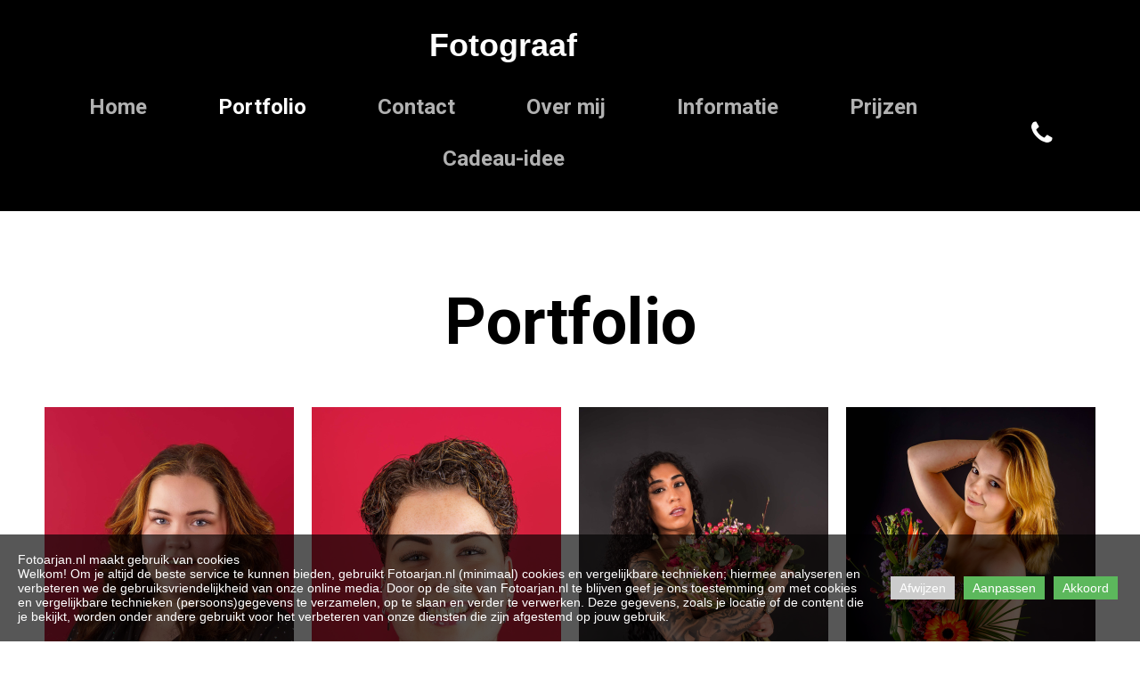

--- FILE ---
content_type: text/html; charset=utf-8
request_url: https://www.fotoarjan.nl/Portfolio/
body_size: 35454
content:
<!DOCTYPE html>
<html lang="nl">
<head>
	<script type="text/javascript">
				(function(d) {
			var ciCollectedCookies = [];
			var cookieDesc =
				Object.getOwnPropertyDescriptor(Document.prototype, 'cookie') ||
				Object.getOwnPropertyDescriptor(HTMLDocument.prototype, 'cookie');

			var storage = null;
			function checkStorage() {
				if (storage === null) {
					var whitelist = ['__cookie_law__', 'PHPSESSID'];
					var cookies = JSON.parse(localStorage.getItem('allowedCookies') || '[]');
					cookies = cookies.map(cookie => {
						if (cookie.indexOf('*') >= 0) {
							return new RegExp(cookie.replace('*', '.+'));
						}
						return cookie;
					});
					storage = [].concat.apply(whitelist, cookies);
				}
				return storage;
			}
			d.cookieIsAllowed = function (c) {
				var cookie_law = document.cookie.match(/(?:^|;\ *)__cookie_law__=(\d+)/);
				if (cookie_law !== null) {
					cookie_law = parseInt(cookie_law[1]);
				}
				// Only if cookie accept enabled
				if (cookie_law == 2) {
					var all = checkStorage();
					for (const idx in all) {
						if (all[idx] instanceof RegExp && all[idx].test(c)) return true;
						if (all[idx] === c) return true;
					}
				}
				return false;
			}

			if (cookieDesc && cookieDesc.configurable) {
				Object.defineProperty(d, 'cookie', {
					get: function() {
						return cookieDesc.get.call(d);
					},
					set: function(val) {
						if (val.indexOf('__cookie_law__') >= 0) {
							cookieDesc.set.call(d, val);
							return;
						}

						var cookie_law = document.cookie.match(/(?:^|;\ *)__cookie_law__=(\d+)/);
						if (cookie_law !== null) {
							cookie_law = parseInt(cookie_law[1]);
						}

						// Only if cookie accept enabled
						if (cookie_law == 2) {
							var c = val.split('=')[0];
							// cookie marked for removal
							if (val[0] === '!') cookieDesc.set.call(d, val.slice(1));
							else if (d.cookieIsAllowed(c)) cookieDesc.set.call(d, val);
						}
						else if (cookie_law === null && ciCollectedCookies.indexOf(val) < 0) {
							ciCollectedCookies.push(val);
						}
					}
				});
			}
			d.cookieChangedCategories = function (cookieLaw, allowedCookies = []) {
				if (window.gtag) {
					var opts = {
						'ad_storage': !!cookieLaw && (!Array.isArray(allowedCookies) || allowedCookies.indexOf('gtag:ad_storage') >= 0) ? 'granted' : 'denied',
						'ad_user_data': !!cookieLaw && (!Array.isArray(allowedCookies) || allowedCookies.indexOf('gtag:ad_user_data') >= 0) ? 'granted' : 'denied',
						'ad_personalization': !!cookieLaw && (!Array.isArray(allowedCookies) || allowedCookies.indexOf('gtag:ad_personalization') >= 0) ? 'granted' : 'denied',
						'analytics_storage': !!cookieLaw && (!Array.isArray(allowedCookies) || allowedCookies.indexOf('gtag:analytics_storage') >= 0) ? 'granted' : 'denied',
					};
					gtag('consent', 'update', opts);
					if (!!cookieLaw && Array.isArray(allowedCookies) && Object.values(opts).indexOf('granted') >= 0) {
						allowedCookies = allowedCookies.concat(['DSID','test_cookie','ar_debug','IDE','FPLC','_ga','_gac_*','_gid','_gat*','__utma','__utmb','__utmc','__utmt','__utmz','__utmv','AMP_TOKEN','FPID','GA_OPT_OUT','_ga_*','_dc_gtm_*','_gaexp','_gaexp_rc','_opt_awcid','_opt_awmid','_opt_awgid','_opt_awkid','_opt_utmc']);
					}
				}
				if (Array.isArray(allowedCookies)) {
					localStorage.setItem('allowedCookies', JSON.stringify(allowedCookies));
				}

				document.cookie = '__cookie_law__=' + (2) + '; path=/; expires=Tue, 29 Dec 2026 22:20:55 GMT';

				var items = ciCollectedCookies;
				ciCollectedCookies = [];
				items.forEach(function (item) {
					d.cookie = item;
				})
			}
		})(document);
			</script>
	<meta http-equiv="content-type" content="text/html; charset=utf-8" />
	<title>Portfolio</title>
	<base href="https://www.fotoarjan.nl/" />
	<link rel="canonical" href="https://www.fotoarjan.nl/Portfolio/" />
	
	
						<meta name="viewport" content="width=device-width, initial-scale=1" />
					<meta name="description" content="Portfolio" />
			<meta name="keywords" content="Intieme fotografie,boudoir,naakt,empowered,vrouw vriendelijk,boudoirfotografie,Fotograaf Almelo,portret,modelfotografie portretfotografie" />
			
	<!-- Facebook Open Graph -->
		<meta property="og:title" content="Portfolio" />
			<meta property="og:description" content="Portfolio" />
			<meta property="og:image" content="" />
			<meta property="og:type" content="article" />
			<meta property="og:url" content="https://www.fotoarjan.nl/Portfolio/" />
		<!-- Facebook Open Graph end -->

			<script src="js/common-bundle.js?ts=20260103222054" type="text/javascript"></script>
	<script src="js/a188dd941c570219e10c4bf48cfc18b7-bundle.js?ts=20260103222054" type="text/javascript"></script>
	<link href="css/common-bundle.css?ts=20260103222054" rel="stylesheet" type="text/css" />
	<link href="https://fonts.googleapis.com/css?family=Roboto:100,100i,300,300i,400,400i,500,500i,700,700i,900,900i&amp;subset=cyrillic,cyrillic-ext,greek,greek-ext,latin,latin-ext,vietnamese" rel="stylesheet" type="text/css" />
	<link href="css/a188dd941c570219e10c4bf48cfc18b7-bundle.css?ts=20260103222054" rel="stylesheet" type="text/css" id="wb-page-stylesheet" />
	<!-- Global site tag (gtag.js) - Google Analytics -->
<script async src="https://www.googletagmanager.com/gtag/js?id=G-PMC8DYQGEP"></script>
<script>
  window.dataLayer = window.dataLayer || [];
  function gtag(){dataLayer.push(arguments);}
  gtag('js', new Date());

  gtag('config', 'G-PMC8DYQGEP');
</script>

<script>
	(function() {
		var anonymize = function() {
			if (!('ga' in window) || !window.ga) {
				setTimeout(function() {
					anonymize();
				}, 50);
			} else {
				ga('set', 'anonymizeIp', true);
			}
		};
		anonymize();
	})();
</script>
<link rel="apple-touch-icon" type="image/png" sizes="120x120" href="gallery/favicons/favicon-120x120.png"><link rel="icon" type="image/png" sizes="120x120" href="gallery/favicons/favicon-120x120.png"><link rel="apple-touch-icon" type="image/png" sizes="152x152" href="gallery/favicons/favicon-152x152.png"><link rel="icon" type="image/png" sizes="152x152" href="gallery/favicons/favicon-152x152.png"><link rel="apple-touch-icon" type="image/png" sizes="180x180" href="gallery/favicons/favicon-180x180.png"><link rel="icon" type="image/png" sizes="180x180" href="gallery/favicons/favicon-180x180.png"><link rel="icon" type="image/png" sizes="192x192" href="gallery/favicons/favicon-192x192.png"><link rel="apple-touch-icon" type="image/png" sizes="60x60" href="gallery/favicons/favicon-60x60.png"><link rel="icon" type="image/png" sizes="60x60" href="gallery/favicons/favicon-60x60.png"><link rel="apple-touch-icon" type="image/png" sizes="76x76" href="gallery/favicons/favicon-76x76.png"><link rel="icon" type="image/png" sizes="76x76" href="gallery/favicons/favicon-76x76.png"><link rel="icon" type="image/png" href="gallery/favicons/favicon.png">
	<script type="text/javascript">
	window.useTrailingSlashes = true;
	window.disableRightClick = true;
	window.currLang = 'nl';
</script>
		
	<!--[if lt IE 9]>
	<script src="js/html5shiv.min.js"></script>
	<![endif]-->

		<script type="text/javascript">
		$(function() {
			if (window.gtag) {
				window.gtag('consent', 'default', {
					'ad_storage': document.cookieIsAllowed('gtag:ad_storage') ? 'granted' : 'denied',
					'ad_user_data': document.cookieIsAllowed('gtag:ad_user_data') ? 'granted' : 'denied',
					'ad_personalization': document.cookieIsAllowed('gtag:ad_personalization') ? 'granted' : 'denied',
					'analytics_storage': document.cookieIsAllowed('gtag:analytics_storage') ? 'granted' : 'denied',
					'wait_for_update': 500
				});
			}

			
			var cookie_law = document.cookie.match(/(?:^|;\ *)__cookie_law__=(\d+)/);
			if (cookie_law !== null) {
				cookie_law = parseInt(cookie_law[1]);
			}
			if (cookie_law !== 2 || 0) {
				var block = $('<div>')
					.addClass('wb_cookie_policy')
					.css({
						backgroundColor: "rgba(0, 0, 0, 0.66)",
						minHeight: "0%"					});
				let policyMessage = $('<div class="policy-message">')
						.html("<p>Fotoarjan.nl maakt gebruik van cookies<\/p>\n\n<p>Welkom! Om je altijd de beste service te kunnen bieden, gebruikt Fotoarjan.nl (minimaal) cookies en vergelijkbare technieken; hiermee analyseren en verbeteren we de gebruiksvriendelijkheid van onze online media. Door op de site van Fotoarjan.nl te blijven geef je ons toestemming om met cookies en vergelijkbare technieken (persoons)gegevens te verzamelen, op te slaan en verder te verwerken. Deze gegevens, zoals je locatie of de content die je bekijkt, worden onder andere gebruikt voor het verbeteren van onze diensten die zijn afgestemd op jouw gebruik.<\/p>\n")
						.css({
							color: "#ffffff",
							fontFamily: "Arial,Helvetica,sans-serif",
							fontSize: 14						});
				var btnWrapper = $('<div class="policy-button">');

									policyMessage.appendTo(block);
					btnWrapper.appendTo(block);
				
				var cookiePolicyButtonText = "Akkoord";
				var cookiePolicyRejectButtonText = "Afwijzen";
				var cookiePolicyCustomizeButtonText = "Aanpassen";
				var cookiePolicyList = [];
				if (window.gtag) {
					cookiePolicyList = cookiePolicyList.concat([{"displayName":"Google Ad Storage","name":"gtag:ad_storage","description":"Enables storage, such as cookies (web) or device identifiers (apps), related to advertising.","necessary":false},{"displayName":"Google User Data","name":"gtag:ad_user_data","description":"Sets consent for sending user data to Google for online advertising purposes.","necessary":false},{"displayName":"Google Personalization","name":"gtag:ad_personalization","description":"Sets consent for personalized advertising.","necessary":false},{"displayName":"Google Analytics Storage","name":"gtag:analytics_storage","description":"Enables storage, such as cookies (web) or device identifiers (apps), related to analytics, for example, visit duration.","necessary":false}]);
				}
				if (cookiePolicyList && cookiePolicyList.length) {
					var modalHeader = $('<div>').addClass('modal-header')
						.append(
							$('<button>').addClass('close').attr('data-dismiss', 'modal').append(
								$('<span aria-hidden="true">&times;</span>')
							)
						).append(
							$('<h4>').text(cookiePolicyCustomizeButtonText)
						);
					var modalContent = $('<div>').addClass('modal-body').css({maxHeight: '80vh', overflow: 'auto'});

					cookiePolicyList.map(function (cookie) {
							modalContent.append(
								$('<div>')
									.attr('data-cookies', cookie.name)
									.addClass('checkbox material-switch')
									.append(
										$('<input>')
											.attr('id', 'cookie' + cookie.name)
											.attr('type', 'checkbox')
											.attr('value', 1)
											.attr('checked', true)
											.attr('name', cookie.name)
											.attr('disabled', cookie.necessary ? true : null)
									)
									.append($('<label>')
										.attr('for', 'cookie' + cookie.name)
									)
									.append(
										$('<div>')
											.addClass('text-left material-switch-label')
											.append(
												$('<div>')
													.css({display: 'inline-block', textAlign: 'left'})
													.append(cookie.name ?
														$('<b>')
															.text(cookie.displayName ? cookie.displayName : cookie.name)
															.append(cookie.necessary ? '<i class="fa fa-asterisk" style="color: red;margin-left: 0.5em;font-size: 0.7em;vertical-align: super;" aria-hidden="true"></i>' : '')
														: ''
													)
													.append(cookie.description ? $('<p>').addClass('small').html(cookie.description) : '')
											)
									)
							);
					});
					var modalFooter = $('<div>').addClass('modal-footer').append(
						$('<button type="submit" class="btn btn-primary"></button>')
							.text(cookiePolicyButtonText)
					);
					var modal = $('<div>').addClass('modal cookie-policy-modal fade').attr('role', 'dialog').append(
						$('<div>').addClass('modal-dialog modal-md').attr('role', 'document').append(
							$('<form id="customCookiesForm">').addClass('modal-content form-horizontal')
								.append(modalHeader)
								.append(modalContent)
								.append(modalFooter)
								.submit(function (e) {
									e.preventDefault();

									var names = cookiePolicyList.filter(cookie => cookie.necessary).map(function (field) {
										return field.name.split(',').map(function (item) { return item.trim(); });
									}).flat();

									var selectedNames = $(e.target).serializeArray().map(function (field) {
										if (typeof field.name === 'string') {
											return field.name.split(',').map(function (item) { return item.trim(); });
										}
										return field.name;
									}).flat();

									if (document.cookieChangedCategories) {
										document.cookieChangedCategories(1, names.concat(selectedNames));
									}

									modal.modal('hide');
									modal.on('hidden.bs.modal', function () {
										block.remove();
									});

									document.location.reload();
									return false;
								})
						)
					).appendTo('body');
				}

				if (cookiePolicyRejectButtonText) {
				$('<button>')
						.attr({type: 'button'})
						.css({
							backgroundColor: "#cccccc",
							color: "#ffffff",
							fontFamily: "Arial,Helvetica,sans-serif",
							fontSize: 14,
							marginRight: '5px',
							marginLeft: '5px'
						})
						.text(cookiePolicyRejectButtonText)
						.on('click', function() {
							if (cookiePolicyList && cookiePolicyList.length && cookiePolicyCustomizeButtonText) {
								var names = cookiePolicyList.filter(cookie => cookie.necessary).map(function (field) {
									return field.name.split(',').map(function (item) { return item.trim(); });
								}).flat();
								// Save only required cookies
								if (document.cookieChangedCategories) document.cookieChangedCategories(1, names);
							} else {
								// Save no cookies
								if (document.cookieChangedCategories) document.cookieChangedCategories(0, []);
							}

							block.remove();
							document.location.reload();
						})
						.appendTo(btnWrapper);
				}

				if (cookiePolicyList && cookiePolicyList.length && cookiePolicyCustomizeButtonText) {
					$('<button>')
						.attr({type: 'button'})
						.css({
							backgroundColor: "#5cb85c",
							color: "#ffffff",
							fontFamily: "Arial,Helvetica,sans-serif",
							fontSize: 14,
							marginRight: '5px',
							marginLeft: '5px'
						})
						.text(cookiePolicyCustomizeButtonText)
						.on('click', function () {
							modal.modal('toggle');
						})
						.appendTo(btnWrapper);
				}

				if (cookiePolicyButtonText) {
					$('<button>')
						.attr({type: 'button'})
						.css({
							backgroundColor: "#5cb85c",
							color: "#ffffff",
							fontFamily: "Arial,Helvetica,sans-serif",
							fontSize: 14,
							marginRight: '5px',
							marginLeft: '5px'
						})
						.text(cookiePolicyButtonText)
						.on('click', function () {
							if ($('#customCookiesForm').length) {
								$('#customCookiesForm').submit();
								return;
							}

							if (document.cookieChangedCategories) {
								document.cookieChangedCategories(1, ['*']);
							}

							block.remove();
							document.location.reload();
						})
						.appendTo(btnWrapper);
				}

				$(document.body).append(block);

                if (block.height() >= $(window).height() * 0.4) {
                    block.addClass('center');
                }
			}
		});
	</script>
		<script type="text/javascript">
		$(function () {
});    </script>
</head>


<body class="site site-lang-nl " ><div id="wb_root" class="root wb-layout-vertical"><div class="wb_sbg"></div><div id="wb_header_a188dd941c570219e10c4bf48cfc18b7" class="wb_element wb-layout-element" data-plugin="LayoutElement"><div class="wb_content wb-layout-horizontal"><div id="a188dd940ff81324ad1d2d8b9d97040a" class="wb_element wb-layout-element" data-plugin="LayoutElement"><div class="wb_content wb-layout-vertical"><div id="a18aff1d4927000c26f7484dcc0ef1f0" class="wb_element wb-layout-element" data-plugin="LayoutElement"><div class="wb_content wb-layout-vertical"><div id="a18aff1d773900df2d8b0e085a5f1994" class="wb_element wb_text_element" data-plugin="TextArea" style=" line-height: normal;"><h4 class="wb-stl-pagetitle" style="text-align: center;">Fotograaf</h4>
</div></div></div><div id="a18b421d294a008c964d25be2547bc0a" class="wb_element wb-layout-element" data-plugin="LayoutElement"><div class="wb_content wb-layout-horizontal"><div id="a193ef14b42300b3d077ac3e10d6e26a" class="wb_element wb-layout-element" data-plugin="LayoutElement"><div class="wb_content wb-layout-vertical"><div id="a188dd940ff814a5a126609c10919cde" class="wb_element wb-menu wb-prevent-layout-click wb-menu-mobile" data-plugin="Menu"><span class="btn btn-default btn-collapser"><span class="icon-bar"></span><span class="icon-bar"></span><span class="icon-bar"></span></span><ul class="hmenu" dir="ltr"><li><a href="https://www.fotoarjan.nl/">Home</a></li><li class="wb_this_page_menu_item active"><a href="Portfolio/">Portfolio</a></li><li><a href="Contact/">Contact</a></li><li><a href="Over-mij/">Over mij</a></li><li><a href="Informatie/">Informatie</a></li><li><a href="Prijzen/">Prijzen</a></li><li><a href="Cadeau-idee/">Cadeau-idee</a></li></ul><div class="clearfix"></div></div></div></div><div id="a188dd940ff815ba5ba258239886935a" class="wb_element wb_element_picture" data-plugin="Picture" title=""><div class="wb_picture_wrap" style="height: 100%"><div class="wb-picture-wrapper" style="overflow: visible; display: flex"><a href="tel:+31641017547"><svg xmlns="http://www.w3.org/2000/svg" width="30" viewBox="0 0 1793.982 1793.982" style="direction: ltr; color:#ffffff"><text x="193.501415" y="1537.02" font-size="1792" fill="currentColor" style='font-family: "FontAwesome"'></text></svg></a></div></div></div></div></div></div></div></div></div><div id="wb_main_a188dd941c570219e10c4bf48cfc18b7" class="wb_element wb-layout-element" data-plugin="LayoutElement"><div class="wb_content wb-layout-vertical"><div id="a188dd940ff802a6de18f4a6c3a3adf3" class="wb_element wb-layout-element" data-plugin="LayoutElement"><div class="wb_content wb-layout-vertical"><div id="a188dd940ff80346ec0c75d3cbdeb76e" class="wb_element wb_text_element" data-plugin="TextArea" style=" line-height: normal;"><h1 class="wb-stl-heading1" style="text-align: center;"><span style="color:rgba(0,0,0,1);">Portfolio</span></h1>
</div><div id="a188dd940ff8042ca3f2189c1b608390" class="wb_element wb-prevent-layout-click AI wb_gallery" data-plugin="Gallery"><script type="text/javascript">
			$(function() {
				(function(GalleryLib) {
					var el = document.getElementById("a188dd940ff8042ca3f2189c1b608390");
					var lib = new GalleryLib({"id":"a188dd940ff8042ca3f2189c1b608390","height":"auto","type":"masonry","trackResize":true,"interval":10,"speed":400,"images":[{"thumb":"gallery_gen\/0251c497040b39530aaf9b9430f673e0_560x840_fill.jpg","src":"gallery_gen\/628d9503e1e2e2db1e4debc9de800e28_fit.jpg?ts=1767471655","width":2508,"height":3762,"title":"","link":null,"description":"","address":""},{"thumb":"gallery_gen\/c2febbeb8f4727e38601ffabe1dd0c90_560x840_fill.jpg","src":"gallery_gen\/1bd7f96e20d1b4559d350a1db4abfdef_fit.jpg?ts=1767471655","width":2508,"height":3762,"title":"","link":null,"description":"","address":""},{"thumb":"gallery_gen\/49711d16e2d9e3f8321d89c0ee07d3c6_560x840_fill.jpg","src":"gallery_gen\/b7c0d0b4c025132377333eb7afad497c_fit.jpg?ts=1767471655","width":2508,"height":3762,"title":"","link":null,"description":"","address":""},{"thumb":"gallery_gen\/ab14151f6ec53a80dd3ef49e07daea48_560x840_fill.jpg","src":"gallery_gen\/699f427e79f752e4d93da94c33c0f04f_fit.jpg?ts=1767471655","width":2508,"height":3762,"title":"","link":null,"description":"","address":""},{"thumb":"gallery_gen\/5f61cd2b8186fc3b8cb37ab4e50f36f8_560x840_fill.jpg","src":"gallery_gen\/8be87d252ecd9c2b664c5bd9610b1bae_fit.jpg?ts=1767471655","width":2508,"height":3762,"title":"","link":null,"description":"","address":""},{"thumb":"gallery_gen\/356a41a9f0d9d6c5cc8e9d2a175d463c_560x840_fill.jpg","src":"gallery_gen\/70d073dada0317e421019628434adc39_fit.jpg?ts=1767471655","width":2508,"height":3760,"title":"","link":null,"description":"","address":""},{"thumb":"gallery_gen\/1afbc4c1927ff33e707a53f219076405_560x840_fill.jpg","src":"gallery_gen\/f81db43ab1a7d3b046bfe9b2322809bd_fit.jpg?ts=1767471655","width":2508,"height":3762,"title":"","link":null,"description":"","address":""},{"thumb":"gallery_gen\/f0357729946ee939cbd0f4019e598424_560x840_fill.jpg","src":"gallery_gen\/9694e281f0d7f31775005f7c607f333f_fit.jpg?ts=1767471655","width":2508,"height":3762,"title":"","link":null,"description":"","address":""},{"thumb":"gallery_gen\/1c3f861441d6bed46f63651c2cce226c_560x840_fill.jpg","src":"gallery_gen\/8cea102d26569a8655e1b02b3f5d4af2_fit.jpg?ts=1767471655","width":2508,"height":3762,"title":"","link":null,"description":"","address":""},{"thumb":"gallery_gen\/0210327ac49aad4c6607ddb49442a630_560x840_fill.jpg","src":"gallery_gen\/9b9b9c59664bdf13aebf69b0b88ebb83_fit.jpg?ts=1767471655","width":2508,"height":3762,"title":"","link":null,"description":"","address":""},{"thumb":"gallery_gen\/f488ae4e35b6533130a5e83f2f843b41_560x840_fill.jpg","src":"gallery_gen\/867b63e06938c4f56cd7ce19a143a945_fit.jpg?ts=1767471655","width":2508,"height":3762,"title":"Studio","link":null,"description":"","address":{}},{"thumb":"gallery_gen\/38af144b53a887d21c88285b35b857fa_560x840_fill.jpg","src":"gallery_gen\/4c6ef21c9f4b5c31de3fd8ea38666d6c_fit.jpg?ts=1767471655","width":2508,"height":3762,"title":"","link":null,"description":"","address":""},{"thumb":"gallery_gen\/44c304fe807acc244cdd6db0b342c72d_560x840_fill.jpg","src":"gallery_gen\/6642acf9e8fd8478d00d0e80998a0c76_fit.jpg?ts=1767471655","width":2508,"height":3762,"title":"","link":null,"description":"","address":""},{"thumb":"gallery_gen\/241c80179954b4898e27299ffcf041f8_560x840_fill.jpg","src":"gallery_gen\/f5bbb28cd7eeabcfa234c6f49664dd76_fit.jpg?ts=1767471655","width":2508,"height":3762,"title":"","link":null,"description":"","address":""},{"thumb":"gallery_gen\/1a725093819f9a7d741a86eb54658574_560x374_fill.jpg","src":"gallery_gen\/bda3f818784c8752f7ca015a0cac2f67_fit.jpg?ts=1767471655","width":3762,"height":2508,"title":"","link":null,"description":"","address":""},{"thumb":"gallery_gen\/338efe6813115062234342ff7497402d_560x374_fill.jpg","src":"gallery_gen\/a068cbe47c8abd1ae4fce609904ce4f6_fit.jpg?ts=1767471655","width":3762,"height":2508,"title":"","link":null,"description":"","address":""},{"thumb":"gallery_gen\/bb8178174da12394b6e2b6e2a90abafa_560x840_fill.jpg","src":"gallery_gen\/f6b4de17c116546fb5e80cfcab03224f_fit.jpg?ts=1767471655","width":2508,"height":3762,"title":"","link":null,"description":"","address":""},{"thumb":"gallery_gen\/5f57efa3bc4fe444a8710d6be9c26869_560x840_fill.jpg","src":"gallery_gen\/9558c7621adb906341ebf2349ec43222_fit.jpg?ts=1767471655","width":2508,"height":3762,"title":"","link":null,"description":"","address":""},{"thumb":"gallery_gen\/5ecdf9c27eff1cc2f898845319344603_560x840_fill.jpg","src":"gallery_gen\/ccf681e72213efb2ecda680ed510fc7e_fit.jpg?ts=1767471655","width":2508,"height":3762,"title":"Outdoor","link":null,"description":"","address":{}},{"thumb":"gallery_gen\/7323b2c57021276fe01aafe3ae2aa4dd_560x374_fill.jpg","src":"gallery_gen\/1a12aa3cda05fcc4b6212208475de697_fit.jpg?ts=1767471655","width":3762,"height":2508,"title":"","link":null,"description":"","address":""},{"thumb":"gallery_gen\/111e294d13e2ac7499fb481ffd59086d_560x840_fill.jpg","src":"gallery_gen\/8d2b22a24469eee5b20ab25e9c0f5ff3_fit.jpg?ts=1767471655","width":2508,"height":3762,"title":"","link":null,"description":"","address":""},{"thumb":"gallery_gen\/e1569c4c5551fe528a588a6b9c28f037_560x840_fill.jpg","src":"gallery_gen\/52fa4908aa24359f51589f7124294fc3_fit.jpg?ts=1767471655","width":2508,"height":3762,"title":"","link":null,"description":"","address":""},{"thumb":"gallery_gen\/af8c0e80fadefd6050908f0f94c30244_560x424_fill.jpg","src":"gallery_gen\/ded83f1d56bba2cf67cd7f3f88928a53_fit.jpg?ts=1767471655","width":2000,"height":1516,"title":"","link":null,"description":"","address":""},{"thumb":"gallery_gen\/e33669748105737d806a46e9fb731c8a_560x374_fill.jpg","src":"gallery_gen\/562df3a26fd68ce7a78938547a0c154d_fit.jpg?ts=1767471655","width":3761,"height":2507,"title":"","link":null,"description":"","address":""},{"thumb":"gallery_gen\/13596dd8a29851f12b41644a0c46d634_560x840_fill.jpg","src":"gallery_gen\/10e550a669f721d87255e8bfcd925f8c_fit.jpg?ts=1767471655","width":2508,"height":3762,"title":"","link":null,"description":"","address":""},{"thumb":"gallery_gen\/4a04d36d7111c7d9f6392c5639a82f9d_560x840_fill.jpg","src":"gallery_gen\/a0aa377245d197aab3a2e967fdd203ff_fit.jpg?ts=1767471655","width":2508,"height":3761,"title":"Zwart-wit","link":null,"description":"","address":{}},{"thumb":"gallery_gen\/90e57f344d03b463a9bcbf4c656e63c1_560x840_fill.jpg","src":"gallery_gen\/a39f884f09ea35d3ea7842c99c3f907f_fit.jpg?ts=1767471655","width":2508,"height":3762,"title":"","link":null,"description":"","address":""},{"thumb":"gallery_gen\/133e96583ffd16f3811f5f2d003e39a9_560x374_fill.jpg","src":"gallery_gen\/c2b14e5fe77b9313aa6c0ea2d29079b9_fit.jpg?ts=1767471655","width":3761,"height":2508,"title":"","link":null,"description":"","address":""},{"thumb":"gallery_gen\/49f263f0caa580a5e8df23196ea43e09_560x840_fill.jpg","src":"gallery_gen\/aeefeec6f67d4b67df7c2b4fb9dec5d9_fit.jpg?ts=1767471655","width":2508,"height":3762,"title":"","link":null,"description":"","address":""},{"thumb":"gallery_gen\/23401df3f39b8029ce6c384b03624824_560x374_fill.jpg","src":"gallery_gen\/dea95ff7d2866e290baa03a3850c5837_fit.jpg?ts=1767471655","width":3761,"height":2508,"title":"","link":null,"description":"","address":""},{"thumb":"gallery_gen\/ab51abb328a0ce5e0f57780401dc6cae_560x374_fill.jpg","src":"gallery_gen\/f441bed4c1d9bc7507f462060af0294c_fit.jpg?ts=1767471655","width":3762,"height":2508,"title":"","link":null,"description":"","address":""},{"thumb":"gallery_gen\/d436cab1078804e54f12a08c87d75905_560x840_fill.jpg","src":"gallery_gen\/8bef8160203ca5bc70660f5822721479_fit.jpg?ts=1767471655","width":2508,"height":3762,"title":"","link":null,"description":"","address":""},{"thumb":"gallery_gen\/f42a3d67e519ad910e791205725f627f_560x840_fill.jpg","src":"gallery_gen\/371b61f926f4473e4afbfbe5321a8d1b_fit.jpg?ts=1767471655","width":2508,"height":3762,"title":"","link":null,"description":"","address":""},{"thumb":"gallery_gen\/d13a75a549ee572dca1e7f84d925a938_560x840_fill.jpg","src":"gallery_gen\/7bc65a1100ec034d769e4e9df3cb69a3_fit.jpg?ts=1767471655","width":2508,"height":3762,"title":"","link":null,"description":"","address":""},{"thumb":"gallery_gen\/0ea1ef1a6514634ea6cad07f79621b3b_560x840_fill.jpg","src":"gallery_gen\/13f35acc03636f32591ce6734081d833_fit.jpg?ts=1767471655","width":2508,"height":3762,"title":"","link":null,"description":"","address":""},{"thumb":"gallery_gen\/02ebb9145dc02297a74c89b29ddda429_560x374_fill.jpg","src":"gallery_gen\/1753112b0d7c24c3047c9d390a90eb84_fit.jpg?ts=1767471655","width":3762,"height":2508,"title":"","link":null,"description":"","address":""},{"thumb":"gallery_gen\/f1effad8b94d48c237a67d82a036c330_560x374_fill.jpg","src":"gallery_gen\/c17df1aa40aa9980f441f5c042afd379_fit.jpg?ts=1767471655","width":3762,"height":2508,"title":"","link":null,"description":"","address":""},{"thumb":"gallery_gen\/378297cba358605407d767b65ba54264_560x840_fill.jpg","src":"gallery_gen\/05e116235e96c064400aebf4c3be82cc_fit.jpg?ts=1767471655","width":2508,"height":3762,"title":"","link":null,"description":"","address":""},{"thumb":"gallery_gen\/5ca8af0ccf34a03bb9161a37f1f0624a_560x840_fill.jpg","src":"gallery_gen\/dd34ac68f7ba5ef069ecdb5bd21c3e12_fit.jpg?ts=1767471655","width":2508,"height":3762,"title":"","link":null,"description":"","address":""},{"thumb":"gallery_gen\/68078b26fe2963c79df5973823f540d1_560x374_fill.jpg","src":"gallery_gen\/081f5ce3959521a85713a870f2c52a24_fit.jpg?ts=1767471655","width":3762,"height":2508,"title":"","link":null,"description":"","address":""},{"thumb":"gallery_gen\/e903742cae987b9f344bd2765f7a3f28_560x374_fill.jpg","src":"gallery_gen\/5b7c7888b411c95e3d2c7024d0b5aeee_fit.jpg?ts=1767471655","width":3762,"height":2508,"title":"","link":null,"description":"","address":""},{"thumb":"gallery_gen\/eaea5f8e44fb844e1843905ed1e5b046_560x840_fill.jpg","src":"gallery_gen\/d9b7fd67f2c9b572574b263f42fadaa7_fit.jpg?ts=1767471655","width":2508,"height":3762,"title":"","link":null,"description":"","address":""},{"thumb":"gallery_gen\/1a9dbebb25d6a68cb75599e2824507a1_560x374_fill.jpg","src":"gallery_gen\/a426d73f53356dc808fb40309718ebf4_fit.jpg?ts=1767471655","width":3762,"height":2508,"title":"","link":null,"description":"","address":""},{"thumb":"gallery_gen\/b843abe2927bd9582bf24946d3eec652_560x840_fill.jpg","src":"gallery_gen\/c4b5d3d165d47b46300d3164e7820f71_fit.jpg?ts=1767471655","width":1200,"height":1800,"title":"","link":null,"description":"","address":""},{"thumb":"gallery_gen\/c8b4548df1b0d5d36d954dac92923aa3_560x374_fill.jpg","src":"gallery_gen\/002fcbde759527e146ab58793613a97c_fit.jpg?ts=1767471655","width":2500,"height":1667,"title":"","link":null,"description":"","address":""},{"thumb":"gallery_gen\/86b9067310c67fd05e9c980643ed288c_560x842_fill.jpg","src":"gallery_gen\/b8758ec150ce61cfedfa28ea0f456d3c_fit.jpg?ts=1767471655","width":1475,"height":2216,"title":"","link":null,"description":"","address":""},{"thumb":"gallery_gen\/e152d783a749f8e1717094ea0fff6887_560x374_fill.jpg","src":"gallery_gen\/9e594ffc50f9dc58636d7bd5421a1df0_fit.jpg?ts=1767471655","width":1500,"height":1000,"title":"","link":null,"description":"","address":""},{"thumb":"gallery_gen\/a7d7b88d0fe7215273c33e6e31b3f260_560x374_fill.jpg","src":"gallery_gen\/69339c21627a7fe08913da4f9be8ecd1_fit.jpg?ts=1767471655","width":1800,"height":1200,"title":"","link":null,"description":"","address":""}],"border":{"border":"5px none #00008c"},"padding":0,"thumbWidth":280,"thumbHeight":290,"thumbAlign":"center","thumbPadding":20,"thumbAnim":"","thumbShadow":"","imageCover":false,"disablePopup":false,"controlsArrow":"chevron","controlsArrowSize":14,"controlsArrowStyle":{"active":{"color":"#FFFFFF","shadow":{"angle":135,"blur":1,"color":"#000000","css":{"text-shadow":"0px 0px 1px #000000"},"distance":0,"forText":true,"size":0}},"hover":{"color":"#DDDDDD","shadow":{"angle":135,"blur":1,"color":"#222222","css":{"text-shadow":"0px 0px 1px #222222"},"distance":0,"forText":true,"size":0}},"normal":{"color":"#FFFFFF","shadow":{"angle":135,"blur":1,"color":"#000000","css":{"text-shadow":"0px 0px 1px #000000"},"distance":0,"forText":true,"size":0}}},"slideOpacity":100,"showPictureCaption":"hover","captionIncludeDescription":false,"captionPosition":"center bottom","mapTypeId":"roadmap","markerIconTypeId":"","zoom":16,"mapCenter":"","key":"AIzaSyChpsOrBxEG_GeV-KIABgsxtIZ-IXneudg","theme":"default","color":"#eeeeee","showSatellite":true,"showZoom":true,"showStreetView":true,"showFullscreen":true,"allowDragging":true,"showRoads":true,"showLandmarks":true,"showLabels":true,"locale":"nl_NL","pauseOnHover":false});
					lib.appendTo(el);
				})(window.wbmodGalleryLib);
			});
		</script></div></div></div></div></div><div id="wb_footer_a188dd941c570219e10c4bf48cfc18b7" class="wb_element wb-layout-element" data-plugin="LayoutElement"><div class="wb_content wb-layout-horizontal"><div id="a188dd940ff8262aad44398fc94dcf40" class="wb_element wb-layout-element" data-plugin="LayoutElement"><div class="wb_content wb-layout-horizontal"><div id="a188dd940ff8278f3f5556206aa17dbf" class="wb_element wb-layout-element" data-plugin="LayoutElement"><div class="wb_content wb-layout-horizontal"><div id="a188dd940ff8284e6d2dc90a85137110" class="wb_element wb_element_picture" data-plugin="Picture" title=""><div class="wb_picture_wrap" style="height: 100%"><div class="wb-picture-wrapper" style="overflow: visible; display: flex"><a href="https://www.facebook.com/fotoarjan" target="_blank"><svg xmlns="http://www.w3.org/2000/svg" width="30" viewBox="0 0 1793.982 1793.982" style="direction: ltr; color:#ffffff"><text x="129.501415" y="1537.02" font-size="1792" fill="currentColor" style='font-family: "FontAwesome"'></text></svg></a></div></div></div><div id="a188dd940ff82952cef379c2af057f1b" class="wb_element wb_element_picture" data-plugin="Picture" title=""><div class="wb_picture_wrap" style="height: 100%"><div class="wb-picture-wrapper" style="overflow: visible; display: flex"><a href="https://www.instagram.com/_fotoarjan/" target="_blank"><svg xmlns="http://www.w3.org/2000/svg" width="30" viewBox="0 0 1793.982 1793.982" style="direction: ltr; color:#ffffff"><text x="129.501415" y="1537.02" font-size="1792" fill="currentColor" style='font-family: "FontAwesome"'></text></svg></a></div></div></div></div></div><div id="a193f3e67bfd008fae053f5ebaf4bab5" class="wb_element wb-prevent-layout-click" data-plugin="FacebookFans"><div><iframe scrolling="no" allowTransparency="true" src="https://www.facebook.com/plugins/page.php?href=https%3A%2F%2Fwww.facebook.com%2Ffotoarjan&amp;tabs=&amp;locale=nl_NL&amp;small_header=true&amp;hide_cover=false&amp;show_facepile=true&amp;tabs=timeline&amp;width=201&amp;height=73&amp;adapt_container_width=true" frameborder="0"></iframe></div><script type="text/javascript">(function() { var resizeTimeout = null; var iframe = $('#a193f3e67bfd008fae053f5ebaf4bab5 > div > iframe'), elem = $('#a193f3e67bfd008fae053f5ebaf4bab5'); var resizeHandler = function() { var iw = iframe.width(), ih = iframe.height(); var cw = elem.width(), ch = elem.height(); if (iw != cw || ih != ch) { clearTimeout(resizeTimeout); (function(w, h) { resizeTimeout = setTimeout(function() { iframe.attr('width', w).attr('height', h).css({ width: w + 'px', height: h + 'px' }); iframe.attr('src', iframe.attr('src').replace(/width=(\d+)/i, 'width=' + w).replace(/height=(\d+)/i, 'height=' + h)); elem.children('div').empty().append(iframe); }, 500);})(parseInt(cw), parseInt(ch)); } }; $(window).on('resize', resizeHandler); resizeHandler(); })();</script></div><div id="a193efe7679e00fa0ff68323587e88e9" class="wb_element wb_text_element" data-plugin="TextArea" style=" line-height: normal;"><p class="wb-stl-normal"><span style="color:#ffffff;">©Fotoarjan 2015 - 2026</span></p>
</div><div id="a193eee0ef440038102c7655b47e4158" class="wb_element wb_text_element" data-plugin="TextArea" style=" line-height: normal;"><p class="wb-stl-normal"><a data-_="Link" href="https://www.fotograaf-info.nl/fotoarjan" target="_blank"><span style="color:#ffffff;">Fotoarjan is ook te vinden op: </span></a><span style="color:#ffffff;"><span style="background-color:#ffffff;"><a data-_="Link" href="https://www.fotograaf-info.nl/fotoarjan">fotograaf-info.nl</a></span></span></p>
</div></div></div><div id="wb_footer_c" class="wb_element" data-plugin="WB_Footer" style="text-align: center; width: 100%;"><div class="wb_footer"></div><script type="text/javascript">
			$(function() {
				var footer = $(".wb_footer");
				var html = (footer.html() + "").replace(/^\s+|\s+$/g, "");
				if (!html) {
					footer.parent().remove();
					footer = $("#footer, #footer .wb_cont_inner");
					footer.css({height: ""});
				}
			});
			</script></div></div></div>
<div class="wb_pswp" tabindex="-1" role="dialog" aria-hidden="true">
</div>
</div></body>
</html>


--- FILE ---
content_type: text/css
request_url: https://www.fotoarjan.nl/css/a188dd941c570219e10c4bf48cfc18b7-bundle.css?ts=20260103222054
body_size: 25504
content:
/*! PhotoSwipe main CSS by Dmytro Semenov | photoswipe.com */
 .pswp{--pswp-bg:#000;--pswp-placeholder-bg:#222;--pswp-root-z-index:100000;--pswp-preloader-color:rgba(79, 79, 79, 0.4);--pswp-preloader-color-secondary:rgba(255, 255, 255, 0.9);--pswp-icon-color:#fff;--pswp-icon-color-secondary:#4f4f4f;--pswp-icon-stroke-color:#4f4f4f;--pswp-icon-stroke-width:2px;--pswp-error-text-color:var(--pswp-icon-color)}.pswp{position:fixed;top:0;left:0;width:100%;height:100%;z-index:var(--pswp-root-z-index);display:none;touch-action:none;outline:0;opacity:.003;contain:layout style size;-webkit-tap-highlight-color:#fff0}.pswp:focus{outline:0}.pswp *{box-sizing:border-box}.pswp img{max-width:none}.pswp--open{display:block}.pswp,.pswp__bg{transform:translateZ(0);will-change:opacity}.pswp__bg{opacity:.005;background:var(--pswp-bg)}.pswp,.pswp__scroll-wrap{overflow:hidden}.pswp__scroll-wrap,.pswp__bg,.pswp__container,.pswp__item,.pswp__content,.pswp__img,.pswp__zoom-wrap{position:absolute;top:0;left:0;width:100%;height:100%}.pswp__img,.pswp__zoom-wrap{width:auto;height:auto}.pswp--click-to-zoom.pswp--zoom-allowed .pswp__img{cursor:-webkit-zoom-in;cursor:-moz-zoom-in;cursor:zoom-in}.pswp--click-to-zoom.pswp--zoomed-in .pswp__img{cursor:move;cursor:-webkit-grab;cursor:-moz-grab;cursor:grab}.pswp--click-to-zoom.pswp--zoomed-in .pswp__img:active{cursor:-webkit-grabbing;cursor:-moz-grabbing;cursor:grabbing}.pswp--no-mouse-drag.pswp--zoomed-in .pswp__img,.pswp--no-mouse-drag.pswp--zoomed-in .pswp__img:active,.pswp__img{cursor:-webkit-zoom-out;cursor:-moz-zoom-out;cursor:zoom-out}.pswp__container,.pswp__img,.pswp__button,.pswp__counter{-webkit-user-select:none;-moz-user-select:none;-ms-user-select:none;user-select:none}.pswp__item{z-index:1;overflow:hidden}.pswp__hidden{display:none!important}.pswp__content{pointer-events:none}.pswp__content>*{pointer-events:auto}.pswp__error-msg-container{display:grid}.pswp__error-msg{margin:auto;font-size:1em;line-height:1;color:var(--pswp-error-text-color)}.pswp .pswp__hide-on-close{opacity:.005;will-change:opacity;transition:opacity var(--pswp-transition-duration) cubic-bezier(.4,0,.22,1);z-index:10;pointer-events:none}.pswp--ui-visible .pswp__hide-on-close{opacity:1;pointer-events:auto}.pswp__button{position:relative;display:block;width:50px;height:60px;padding:0;margin:0;overflow:hidden;cursor:pointer;background:none;border:0;box-shadow:none;opacity:.85;-webkit-appearance:none;-webkit-touch-callout:none}.pswp__button:disabled{opacity:.3;cursor:auto}.pswp__icn{fill:var(--pswp-icon-color);color:var(--pswp-icon-color-secondary)}.pswp__icn{position:absolute;top:14px;left:9px;width:32px;height:32px;overflow:hidden;pointer-events:none}.pswp__icn-shadow{stroke:var(--pswp-icon-stroke-color);stroke-width:var(--pswp-icon-stroke-width);fill:none}.pswp__icn:focus{outline:0}div.pswp__img--placeholder,.pswp__img--with-bg{background:var(--pswp-placeholder-bg)}.pswp__top-bar{position:absolute;left:0;top:0;width:100%;height:60px;display:flex;flex-direction:row;justify-content:flex-end;z-index:10;pointer-events:none!important}.pswp__top-bar>*{pointer-events:auto;will-change:opacity}.pswp__button--close{margin-right:6px}.pswp__button--arrow{position:absolute;top:0;width:75px;height:100px;top:50%;margin-top:-50px}.pswp__button--arrow:disabled{display:none;cursor:default}.pswp__button--arrow .pswp__icn{top:50%;margin-top:-30px;width:60px;height:60px;background:none;border-radius:0}.pswp--one-slide .pswp__button--arrow{display:none}.pswp--touch .pswp__button--arrow{visibility:hidden}.pswp--has_mouse .pswp__button--arrow{visibility:visible}.pswp__button--arrow--prev{right:auto;left:0}.pswp__button--arrow--next{right:0}.pswp__button--arrow--next .pswp__icn{left:auto;right:14px;transform:scale(-1,1)}.pswp__button--zoom{display:none}.pswp--zoom-allowed .pswp__button--zoom{display:block}.pswp--zoomed-in .pswp__zoom-icn-bar-v{display:none}.pswp__preloader{position:relative;overflow:hidden;width:50px;height:60px;margin-right:auto}.pswp__preloader .pswp__icn{opacity:0;transition:opacity 0.2s linear;animation:pswp-clockwise 600ms linear infinite}.pswp__preloader--active .pswp__icn{opacity:.85}@keyframes pswp-clockwise{0%{transform:rotate(0deg)}100%{transform:rotate(360deg)}}.pswp__counter{height:30px;margin-top:15px;margin-inline-start:20px;font-size:14px;line-height:30px;color:var(--pswp-icon-color);text-shadow:1px 1px 3px var(--pswp-icon-color-secondary);opacity:.85}.pswp--one-slide .pswp__counter{display:none}body{background-color:#fff0}body.site:before{background:#fff0 none repeat scroll center top;background-size:auto auto;opacity:1}.wb_sbg{background:#fff0 none repeat-x center top}.site-lang-nl .wb_cont_inner{width:360px;height:100%}.site-lang-nl .wb_cont_bg{width:360px;margin-left:-180px}.site-lang-nl .root{min-height:100%;height:auto}#a18aff1d773900df2d8b0e085a5f1994 p:last-child{margin-bottom:0}#a18aff1d773900df2d8b0e085a5f1994{opacity:1;width:auto;height:auto;max-width:350px;margin:10px 10px 10px 10px;flex:0 0 auto;text-shadow:none;box-shadow:none}#a18aff1d4927000c26f7484dcc0ef1f0{width:auto;height:auto;max-width:100%;flex:0 0 auto}#a18aff1d4927000c26f7484dcc0ef1f0>.wb_content{min-width:20px;min-height:20px;padding:0 0 0 0;border:0 none #000;-moz-border-radius:0 0 0 0;-webkit-border-radius:0 0 0 0;border-radius:0 0 0 0;background:#fff0 none repeat scroll left top;background-size:auto auto;justify-items:flex-start;align-items:center;justify-content:flex-start;align-content:stretch;flex-wrap:nowrap;text-shadow:none;box-shadow:none}#a188dd940ff814a5a126609c10919cde .btn-collapser{display:inline-block}#a188dd940ff814a5a126609c10919cde{width:100%;height:auto;min-width:64px;min-height:24px;max-width:100%;margin:10px 10px 10px 10px;flex:0 0 auto;text-shadow:none;box-shadow:none}#a188dd940ff814a5a126609c10919cde ul{background:#000 none repeat left top}#a188dd940ff814a5a126609c10919cde>ul{display:none;background-color:#000}#a188dd940ff814a5a126609c10919cde.collapse-expanded>ul{display:block;float:none;height:auto;overflow:hidden;overflow-y:auto}#a188dd940ff814a5a126609c10919cde.collapse-expanded>ul>li{display:block}#a188dd940ff814a5a126609c10919cde.collapse-expanded li>ul{position:static}#a188dd940ff814a5a126609c10919cde.collapse-expanded li.active>ul{display:block!important}#a188dd940ff814a5a126609c10919cde.collapse-expanded li.over>ul{display:block!important}#a188dd940ff814a5a126609c10919cde ul,#a188dd940ff814a5a126609c10919cde-det ul{border:0 none #000}#a188dd940ff814a5a126609c10919cde,#a188dd940ff814a5a126609c10919cde ul,#a188dd940ff814a5a126609c10919cde-det ul,#a188dd940ff814a5a126609c10919cde,#a188dd940ff814a5a126609c10919cde ul li,#a188dd940ff814a5a126609c10919cde-det ul li{text-align:center}#a188dd940ff814a5a126609c10919cde,#a188dd940ff814a5a126609c10919cde ul[dir="rtl"],#a188dd940ff814a5a126609c10919cde-det ul[dir="rtl"],#a188dd940ff814a5a126609c10919cde,#a188dd940ff814a5a126609c10919cde ul[dir="rtl"] li,#a188dd940ff814a5a126609c10919cde-det ul[dir="rtl"] li{text-align:center}#a188dd940ff814a5a126609c10919cde,#a188dd940ff814a5a126609c10919cde ul li ul,#a188dd940ff814a5a126609c10919cde ul li ul a,#a188dd940ff814a5a126609c10919cde-det ul li ul,#a188dd940ff814a5a126609c10919cde-det ul li ul a{text-align:left!important}#a188dd940ff814a5a126609c10919cde,#a188dd940ff814a5a126609c10919cde ul[dir="rtl"] li ul,#a188dd940ff814a5a126609c10919cde ul[dir="rtl"] li ul a,#a188dd940ff814a5a126609c10919cde-det ul[dir="rtl"] li ul,#a188dd940ff814a5a126609c10919cde-det ul[dir="rtl"] li ul a{text-align:right!important}#a188dd940ff814a5a126609c10919cde ul[dir="rtl"] li ul,#a188dd940ff814a5a126609c10919cde-det ul[dir="rtl"] li ul{padding:inherit}#a188dd940ff814a5a126609c10919cde .vmenu[dir="rtl"]>li>ul,#a188dd940ff814a5a126609c10919cde .hmenu[dir="rtl"]>li>ul{left:auto}#a188dd940ff814a5a126609c10919cde .vmenu[dir="rtl"]>li>ul ul,#a188dd940ff814a5a126609c10919cde .hmenu[dir="rtl"]>li>ul ul{left:auto;right:100%}#a188dd940ff814a5a126609c10919cde ul ul,#a188dd940ff814a5a126609c10919cde-det ul{background:#fff none repeat left top}#a188dd940ff814a5a126609c10919cde:not(.collapse-expanded) .vmenu ul li,#a188dd940ff814a5a126609c10919cde-det.vmenu:not(.collapse-expanded) ul li,#a188dd940ff814a5a126609c10919cde:not(.collapse-expanded) .hmenu ul li{width:320px;max-width:320px}#a188dd940ff814a5a126609c10919cde:not(.collapse-expanded) .vmenu ul li a,#a188dd940ff814a5a126609c10919cde-det.vmenu:not(.collapse-expanded) ul li a,#a188dd940ff814a5a126609c10919cde:not(.collapse-expanded) .hmenu ul li a{max-width:320px}#a188dd940ff814a5a126609c10919cde .vmenu ul a,#a188dd940ff814a5a126609c10919cde-det.vmenu:not(.collapse-expanded) ul a,#a188dd940ff814a5a126609c10919cde .hmenu ul a{white-space:nowrap}#a188dd940ff814a5a126609c10919cde:not(.collapse-expanded)>ul ul,#a188dd940ff814a5a126609c10919cde-det ul{box-shadow:4.2426406871193px 4.2426406871193px 2px 0 rgb(0 0 0 / .3)}#a188dd940ff814a5a126609c10919cde li,#a188dd940ff814a5a126609c10919cde-det li{margin:0 0 0 0}#a188dd940ff814a5a126609c10919cde li a,#a188dd940ff814a5a126609c10919cde-det li a{padding:20px 40px 20px 40px;border:0 none #000;color:#b1b1b1;font:normal bold 24px 'Roboto',Arial,sans-serif;font-family:'Roboto',Arial,sans-serif;font-style:normal bold;line-height:18px;text-decoration:none;text-transform:none;background:#fff0 none repeat left top;background-size:auto auto}#a188dd940ff814a5a126609c10919cde li ul li,#a188dd940ff814a5a126609c10919cde-det li ul li{margin:5px 0 5px 0}#a188dd940ff814a5a126609c10919cde li ul li a,#a188dd940ff814a5a126609c10919cde-det li ul li a{padding:10px 16px 10px 16px;border:0 none #000;color:#000;font-family:'Roboto',Arial,sans-serif;font-size:16px;font-style:normal;font-weight:700;line-height:18px;text-decoration:none;text-transform:none;background:#fff0 none repeat left top;background-size:auto auto;opacity:1}#a188dd940ff814a5a126609c10919cde li.over>a,#a188dd940ff814a5a126609c10919cde li:hover>a,#a188dd940ff814a5a126609c10919cde li:focus>a,#a188dd940ff814a5a126609c10919cde-det li.over>a,#a188dd940ff814a5a126609c10919cde-det li:hover>a,#a188dd940ff814a5a126609c10919cde-det li:focus>a{border:0 none #000;color:#fff;font:normal bold 24px 'Roboto',Arial,sans-serif;font-family:'Roboto',Arial,sans-serif;font-style:normal bold;line-height:18px;text-decoration:none;background:#fff0 none repeat left top}#a188dd940ff814a5a126609c10919cde li ul li.over>a,#a188dd940ff814a5a126609c10919cde li ul li:hover>a,#a188dd940ff814a5a126609c10919cde li ul li:focus>a,#a188dd940ff814a5a126609c10919cde-det li ul li.over>a,#a188dd940ff814a5a126609c10919cde-det li ul li:hover>a,#a188dd940ff814a5a126609c10919cde-det li ul li:focus>a{border:0 none #000}#a188dd940ff814a5a126609c10919cde li.active>a,#a188dd940ff814a5a126609c10919cde-det li.active>a{border:0 none #000;color:#fff;font:normal bold 24px 'Roboto',Arial,sans-serif;font-family:'Roboto',Arial,sans-serif;font-style:normal bold;line-height:18px;text-decoration:none;background:#fff0 none repeat left top}#a188dd940ff814a5a126609c10919cde li ul li.active>a,#a188dd940ff814a5a126609c10919cde-det li ul li.active>a{border:0 none #000;color:rgb(0 0 0 / .3);font-family:'Roboto',Arial,sans-serif;font-size:16px;font-style:normal;font-weight:700;line-height:18px;text-decoration:none;background:#fff0 none repeat left top;background-size:auto auto;opacity:1}#a188dd940ff814a5a126609c10919cde li ul li.over>a,#a188dd940ff814a5a126609c10919cde li ul li:hover>a,#a188dd940ff814a5a126609c10919cde li ul li:focus>a,#a188dd940ff814a5a126609c10919cde-det li ul li.over>a,#a188dd940ff814a5a126609c10919cde-det li ul li:hover>a,#a188dd940ff814a5a126609c10919cde-det li ul li:focus>a{color:rgb(0 0 0 / .5);font-family:'Roboto',Arial,sans-serif;font-size:16px;font-style:normal;font-weight:700;line-height:18px;text-decoration:none;background:#fff0 none repeat left top;background-size:auto auto;opacity:1}#a188dd940ff814a5a126609c10919cde:not(.collapse-expanded) .vmenu ul.open-left,#a188dd940ff814a5a126609c10919cde:not(.collapse-expanded) .hmenu ul.open-left{left:auto;right:100%}#a188dd940ff814a5a126609c10919cde:not(.collapse-expanded) .hmenu>li>ul.open-left{left:auto;right:0}#a193ef14b42300b3d077ac3e10d6e26a{width:auto;height:auto;max-width:100%;flex:0 0 auto}#a193ef14b42300b3d077ac3e10d6e26a>.wb_content{min-width:20px;min-height:20px;padding:0 0 0 0;border:0 none #000;-moz-border-radius:0 0 0 0;-webkit-border-radius:0 0 0 0;border-radius:0 0 0 0;background:#fff0 none repeat scroll left top;background-size:auto auto;justify-items:flex-start;align-items:center;justify-content:flex-start;align-content:stretch;flex-wrap:nowrap;text-shadow:none;box-shadow:none}#a188dd940ff815ba5ba258239886935a{opacity:1;box-sizing:border-box;width:30px;height:auto;max-width:100%;margin:10px 10px 10px 10px;flex:0 0 auto}#a188dd940ff815ba5ba258239886935a .wb-picture-wrapper{-moz-border-radius:0;-webkit-border-radius:0;border-radius:0;border:0 none #d1d1d1;width:100%;height:auto}#a188dd940ff815ba5ba258239886935a .wb-picture-wrapper>a{width:100%;height:auto}#a188dd940ff815ba5ba258239886935a svg{width:100%;height:100%;max-height:100%;overflow:visible}#a188dd940ff815ba5ba258239886935a>.wb_picture_wrap>.wb-picture-wrapper{text-shadow:none;box-shadow:none}#a18b421d294a008c964d25be2547bc0a{width:100%;height:auto;max-width:100%;flex:0 0 auto}#a18b421d294a008c964d25be2547bc0a>.wb_content{min-width:20px;min-height:20px;padding:0 0 0 0;border:0 none #000;-moz-border-radius:0 0 0 0;-webkit-border-radius:0 0 0 0;border-radius:0 0 0 0;background:#fff0 none repeat scroll left top;background-size:auto auto;justify-items:center;align-items:center;justify-content:space-between;align-content:stretch;flex-wrap:nowrap;text-shadow:none;box-shadow:none}#a188dd940ff81324ad1d2d8b9d97040a{width:100%;height:auto;max-width:1200px;margin:0 150px 0 0;flex:0 0 auto}#a188dd940ff81324ad1d2d8b9d97040a>.wb_content{min-width:20px;min-height:20px;padding:20px 20px 20px 20px;border:0 solid #000;-moz-border-radius:0;-webkit-border-radius:0;border-radius:0;justify-items:flex-start;align-items:center;justify-content:flex-start;align-content:stretch;flex-wrap:nowrap;text-shadow:none;box-shadow:none}#wb_header_a188dd941c570219e10c4bf48cfc18b7{width:100%;height:auto;max-width:100%;flex:0 0 auto}#wb_header_a188dd941c570219e10c4bf48cfc18b7>.wb_content{min-width:20px;min-height:20px;padding:0 0 0 0;border:0 none #000;-moz-border-radius:0 0 0 0;-webkit-border-radius:0 0 0 0;border-radius:0 0 0 0;background:#000 none repeat scroll left top;background-size:auto auto;opacity:1;justify-items:center;align-items:center;justify-content:space-around;align-content:flex-start;flex-wrap:nowrap;text-shadow:none;box-shadow:none}#a188dd940ff80346ec0c75d3cbdeb76e p:last-child{margin-bottom:0}#a188dd940ff80346ec0c75d3cbdeb76e{opacity:1;width:auto;height:auto;max-width:100%;margin:20px 20px 20px 20px;flex:0 0 auto;text-shadow:none;box-shadow:none}#a188dd940ff8042ca3f2189c1b608390>.wb_content{width:100%;height:100%}#a188dd940ff8042ca3f2189c1b608390{width:100%;height:auto;min-height:500px;max-width:1200px;margin:20px 20px 20px 20px;flex:0 0 auto;text-shadow:none;box-shadow:none;background:#fff0;touch-action:manipulation}#a188dd940ff8042ca3f2189c1b608390 .wb-picture-caption{background-color:#000}#a188dd940ff8042ca3f2189c1b608390_pswp .pswp__bg{background-color:rgb(0 0 0)}#a188dd940ff8042ca3f2189c1b608390 .wb-lightbox-title{font-style:normal;font:normal normal 20px 'Roboto',Arial,sans-serif;font-family:'Roboto',Arial,sans-serif;color:#fff;text-decoration:none;text-align:center;text-transform:none}#a188dd940ff8042ca3f2189c1b608390_pswp .wb-lightbox-title{font-style:normal;font:normal normal 20px 'Roboto',Arial,sans-serif;font-family:'Roboto',Arial,sans-serif;color:#fff;text-decoration:none;text-align:center;text-transform:none}#a188dd940ff8042ca3f2189c1b608390 .wb-lightbox-description{font-style:normal;font:normal normal 16px 'Roboto',Arial,sans-serif;font-family:'Roboto',Arial,sans-serif;color:#fff;text-decoration:none;text-align:center;text-transform:none}#a188dd940ff8042ca3f2189c1b608390_pswp .wb-lightbox-description{font-style:normal;font:normal normal 16px 'Roboto',Arial,sans-serif;font-family:'Roboto',Arial,sans-serif;color:#fff;text-decoration:none;text-align:center;text-transform:none}#a188dd940ff8042ca3f2189c1b608390_pswp .pswp__button--arrow--prev:before{content:"\f060"}#a188dd940ff8042ca3f2189c1b608390_pswp .pswp__button--arrow--next:before{content:"\f061"}#a188dd940ff8042ca3f2189c1b608390_pswp .pswp__button--arrow--prev,#a188dd940ff8042ca3f2189c1b608390_pswp .pswp__button--arrow--next{font-size:14px}#a188dd940ff8042ca3f2189c1b608390_pswp .pswp__button--close:before,#a188dd940ff8042ca3f2189c1b608390_pswp .pswp__button--arrow--prev:before,#a188dd940ff8042ca3f2189c1b608390_pswp .pswp__button--arrow--next:before{color:#FFF}#a188dd940ff8042ca3f2189c1b608390_pswp .pswp__button--arrow--prev:before,#a188dd940ff8042ca3f2189c1b608390_pswp .pswp__button--arrow--next:before{text-shadow:0 0 1px #000}#a188dd940ff8042ca3f2189c1b608390_pswp .pswp__button--arrow--prev:hover:before,#a188dd940ff8042ca3f2189c1b608390_pswp .pswp__button--arrow--next:hover:before{color:#DDD;text-shadow:0 0 1px #222}#a188dd940ff802a6de18f4a6c3a3adf3{width:100%;height:auto;min-height:100px;max-width:100%;flex:1 1 auto}#a188dd940ff802a6de18f4a6c3a3adf3>.wb_content{min-width:20px;min-height:20px;padding:60px 20px 60px 20px;border:0 none #000;-moz-border-radius:0 0 0 0;-webkit-border-radius:0 0 0 0;border-radius:0 0 0 0;background:#fff0 none repeat scroll left top;background-size:auto auto;justify-items:flex-start;align-items:center;justify-content:flex-start;align-content:stretch;flex-wrap:nowrap;text-shadow:none;box-shadow:none}#wb_main_a188dd941c570219e10c4bf48cfc18b7{width:100%;height:auto;max-width:100%;flex:0 0 auto}#wb_main_a188dd941c570219e10c4bf48cfc18b7>.wb_content{min-width:20px;min-height:20px;padding:0 0 0 0;border:0 none #000;-moz-border-radius:0 0 0 0;-webkit-border-radius:0 0 0 0;border-radius:0 0 0 0;background:#fff0 none repeat scroll left top;background-size:auto auto;opacity:1;justify-items:flex-start;align-items:center;justify-content:flex-start;align-content:stretch;flex-wrap:nowrap;text-shadow:none;box-shadow:none}#a188dd940ff8284e6d2dc90a85137110{opacity:1;box-sizing:border-box;width:30px;height:auto;max-width:100%;margin:10px 10px 10px 10px;flex:0 0 auto}#a188dd940ff8284e6d2dc90a85137110 .wb-picture-wrapper{-moz-border-radius:0 0 0 0;-webkit-border-radius:0 0 0 0;border-radius:0 0 0 0;border:1px none #000;width:100%;height:auto}#a188dd940ff8284e6d2dc90a85137110 .wb-picture-wrapper>a{width:100%;height:auto}#a188dd940ff8284e6d2dc90a85137110 svg{width:100%;height:100%;max-height:100%;overflow:visible}#a188dd940ff8284e6d2dc90a85137110>.wb_picture_wrap>.wb-picture-wrapper{text-shadow:none;box-shadow:none}#a188dd940ff82952cef379c2af057f1b{opacity:1;box-sizing:border-box;width:30px;height:auto;max-width:100%;margin:10px 10px 10px 10px;flex:0 0 auto}#a188dd940ff82952cef379c2af057f1b .wb-picture-wrapper{-moz-border-radius:0 0 0 0;-webkit-border-radius:0 0 0 0;border-radius:0 0 0 0;border:1px none #000;width:100%;height:auto}#a188dd940ff82952cef379c2af057f1b .wb-picture-wrapper>a{width:100%;height:auto}#a188dd940ff82952cef379c2af057f1b svg{width:100%;height:100%;max-height:100%;overflow:visible}#a188dd940ff82952cef379c2af057f1b>.wb_picture_wrap>.wb-picture-wrapper{text-shadow:none;box-shadow:none}#a188dd940ff8278f3f5556206aa17dbf{width:auto;height:auto;max-width:100%;margin:20px 20px 20px 20px;flex:0 0 auto}#a188dd940ff8278f3f5556206aa17dbf>.wb_content{min-width:20px;min-height:20px;padding:0 0 0 0;border:0 none #000;-moz-border-radius:0 0 0 0;-webkit-border-radius:0 0 0 0;border-radius:0 0 0 0;background:#fff0 none repeat scroll left top;background-size:auto auto;justify-items:center;align-items:center;justify-content:center;align-content:space-around;flex-wrap:nowrap;text-shadow:none;box-shadow:none}#a193f3e67bfd008fae053f5ebaf4bab5>.wb_content{width:100%;height:100%}#a193f3e67bfd008fae053f5ebaf4bab5{width:201px;height:73px;max-width:100%;margin:0 0 7px 0;flex:0 0 auto;text-shadow:none;box-shadow:none}#a193efe7679e00fa0ff68323587e88e9 p:last-child{margin-bottom:0}#a193efe7679e00fa0ff68323587e88e9{opacity:1;width:auto;height:auto;max-width:100%;margin:20px 20px 20px 20px;flex:0 0 auto;text-shadow:none;box-shadow:none}#a193eee0ef440038102c7655b47e4158 p:last-child{margin-bottom:0}#a193eee0ef440038102c7655b47e4158{opacity:1;width:auto;height:auto;max-width:100%;margin:20px 20px 20px 20px;flex:0 0 auto;text-shadow:none;box-shadow:none}#a188dd940ff8262aad44398fc94dcf40{width:100%;height:auto;max-width:1200px;flex:1 1 auto}#a188dd940ff8262aad44398fc94dcf40>.wb_content{min-width:20px;min-height:20px;padding:20px 20px 20px 20px;border:0 none #000;-moz-border-radius:0 0 0 0;-webkit-border-radius:0 0 0 0;border-radius:0 0 0 0;background:#fff0 none repeat scroll left top;background-size:auto auto;justify-items:center;align-items:center;justify-content:space-between;align-content:stretch;flex-wrap:nowrap;text-shadow:none;box-shadow:none}#wb_footer_a188dd941c570219e10c4bf48cfc18b7{width:100%;height:auto;max-width:100%;flex:0 0 auto}#wb_footer_a188dd941c570219e10c4bf48cfc18b7>.wb_content{min-width:20px;min-height:20px;padding:0 0 0 0;border:0 none #000;-moz-border-radius:0 0 0 0;-webkit-border-radius:0 0 0 0;border-radius:0 0 0 0;background:#000 none repeat scroll left top;background-size:auto auto;opacity:1;justify-items:center;align-items:center;justify-content:space-around;align-content:flex-start;flex-wrap:nowrap;text-shadow:none;box-shadow:none}#wb_footer_c>.wb_content{width:100%;height:100%}#wb_footer_c{width:0;height:0;max-width:100%;flex:0 0 auto;text-shadow:none;box-shadow:none}@media (min-width:767.5px){#a18aff1d773900df2d8b0e085a5f1994{margin:10px 10px 10px 10px}#a188dd940ff814a5a126609c10919cde{margin:10px 10px 10px 10px}#a188dd940ff814a5a126609c10919cde ul{background:#000 none repeat left top}#a188dd940ff814a5a126609c10919cde .btn-collapser{display:none}#a188dd940ff814a5a126609c10919cde>ul,#a188dd940ff814a5a126609c10919cde-det>ul{display:block}#a188dd940ff815ba5ba258239886935a{margin:10px 10px 10px 10px}#a188dd940ff81324ad1d2d8b9d97040a{margin:0 150px 0 0}#a188dd940ff80346ec0c75d3cbdeb76e{margin:20px 20px 20px 20px}#a188dd940ff8042ca3f2189c1b608390{margin:20px 20px 20px 20px}#a188dd940ff8284e6d2dc90a85137110{margin:10px 10px 10px 10px}#a188dd940ff82952cef379c2af057f1b{margin:10px 10px 10px 10px}#a188dd940ff8278f3f5556206aa17dbf{margin:20px 20px 20px 20px}#a193f3e67bfd008fae053f5ebaf4bab5{margin:0 0 7px 0}#a193efe7679e00fa0ff68323587e88e9{margin:20px 20px 20px 20px}#a193eee0ef440038102c7655b47e4158{margin:20px 20px 20px 20px}}@media (min-width:991.5px){#a18aff1d773900df2d8b0e085a5f1994{margin:10px 10px 10px 10px}#a188dd940ff814a5a126609c10919cde{margin:10px 10px 10px 10px}#a188dd940ff815ba5ba258239886935a{margin:10px 10px 10px 10px}#a188dd940ff81324ad1d2d8b9d97040a{margin:0 150px 0 0}#a188dd940ff80346ec0c75d3cbdeb76e{margin:20px 20px 20px 20px}#a188dd940ff8042ca3f2189c1b608390{margin:20px 20px 20px 20px}#a188dd940ff8284e6d2dc90a85137110{margin:10px 10px 10px 10px}#a188dd940ff82952cef379c2af057f1b{margin:10px 10px 10px 10px}#a188dd940ff8278f3f5556206aa17dbf{margin:20px 20px 20px 20px}#a193f3e67bfd008fae053f5ebaf4bab5{margin:0 0 7px 0}#a193efe7679e00fa0ff68323587e88e9{margin:20px 20px 20px 20px}#a193eee0ef440038102c7655b47e4158{margin:20px 20px 20px 20px}}@media (min-width:1199.5px){#a18aff1d773900df2d8b0e085a5f1994{margin:10px 10px 10px 10px}#a188dd940ff814a5a126609c10919cde{margin:10px 10px 10px 10px}#a188dd940ff815ba5ba258239886935a{margin:10px 10px 10px 10px}#a188dd940ff81324ad1d2d8b9d97040a{margin:0 150px 0 0}#a188dd940ff80346ec0c75d3cbdeb76e{margin:20px 20px 20px 20px}#a188dd940ff8042ca3f2189c1b608390{margin:20px 20px 20px 20px}#a188dd940ff8284e6d2dc90a85137110{margin:10px 10px 10px 10px}#a188dd940ff82952cef379c2af057f1b{margin:10px 10px 10px 10px}#a188dd940ff8278f3f5556206aa17dbf{margin:20px 20px 20px 20px}#a193f3e67bfd008fae053f5ebaf4bab5{margin:0 0 7px 0}#a193efe7679e00fa0ff68323587e88e9{margin:20px 20px 20px 20px}#a193eee0ef440038102c7655b47e4158{margin:20px 20px 20px 20px}}@media (max-width:767px){#a188dd940ff814a5a126609c10919cde{display:block;width:32px;height:29px;min-width:32px;min-height:29px;max-width:32px;max-height:29px;flex:0 0 32px;border:solid 1px #000}#a188dd940ff814a5a126609c10919cde .btn-collapser{background-color:#fff;display:inline-block}#a188dd940ff814a5a126609c10919cde .btn-collapser:hover{background-color:#fff;box-shadow:none;-webkit-box-shadow:none}#a188dd940ff814a5a126609c10919cde:hover{border:solid 1px #000}#a188dd940ff814a5a126609c10919cde.collapse-expanded .btn-collapser{background-color:#fff;box-shadow:none;-webkit-box-shadow:none}#a188dd940ff814a5a126609c10919cde.collapse-expanded{border:solid 1px #000}#a188dd940ff8262aad44398fc94dcf40>.wb_content{background:#fff0 none repeat scroll left top;background-size:auto auto;flex-direction:column;justify-items:flex-start;align-items:center;justify-content:flex-start;align-content:stretch;flex-wrap:nowrap}#a188dd940ff8278f3f5556206aa17dbf{width:auto;margin-left:0;margin-right:0}#a193f3e67bfd008fae053f5ebaf4bab5{width:201px;margin-left:0;margin-right:0}#a193efe7679e00fa0ff68323587e88e9{width:auto;margin-left:0;margin-right:0}#a193eee0ef440038102c7655b47e4158{width:auto;margin-left:0;margin-right:0}#wb_footer_a188dd941c570219e10c4bf48cfc18b7>.wb_content{background:#000 none repeat scroll left top;background-size:auto auto;opacity:1;flex-direction:column;justify-items:flex-start;align-items:center;justify-content:flex-start;align-content:stretch;flex-wrap:nowrap}#a188dd940ff8262aad44398fc94dcf40{width:auto;margin-left:0;margin-right:0}}